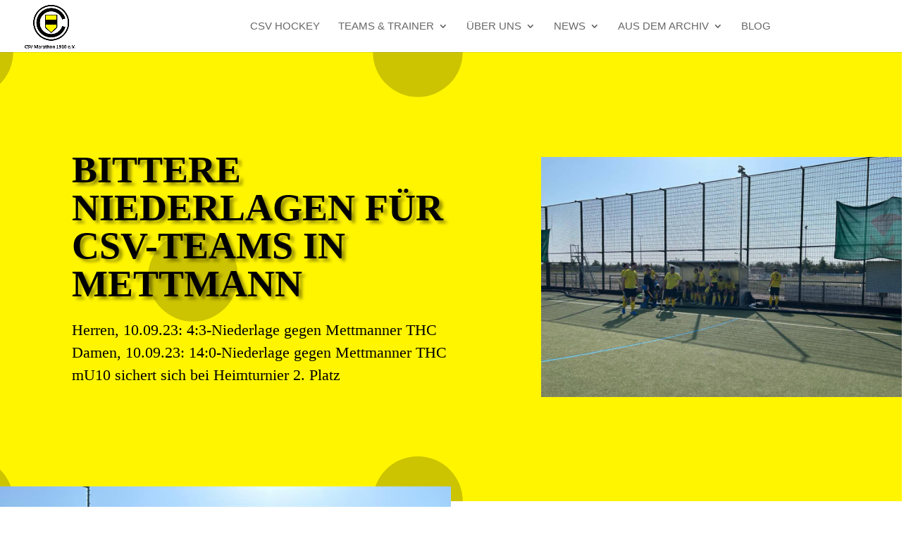

--- FILE ---
content_type: text/css
request_url: https://csv-hockey.de/wp-content/et-cache/5576/et-core-unified-5576.min.css?ver=1748055470
body_size: 666
content:
#et-top-navigation{float:none;text-align:center}#top-menu,.et-menu,nav#top-menu-nav,nav.et-menu-nav{float:none!important;text-align:center}#et-top-navigation{width:100%;padding-left:170px!important}.sub-menu li{white-space:nowrap}h1,h2,h3,h4,h5,h6,p{font-family:verdana}h1{color:#000000}h2{color:#000000}h3{color:#000000}#et-top-navigation{font-weight:normal}.table-responsive .et_pb_text_inner{overflow-x:auto}.et_pb_section_0_tb_footer h2,.et_pb_section_0_tb_footer a:link,.et_pb_section_0_tb_footer a:visited{color:#fff}.single-post .et_post_meta .et_post_image{display:none}.et_pb_section{background-size:cover!important;background-position:center center!important}.et_pb_post{display:flex;flex-direction:column}.et_pb_post .et_pb_module_header{flex-grow:1}

--- FILE ---
content_type: text/css
request_url: https://csv-hockey.de/wp-content/et-cache/5576/et-core-unified-tb-8-deferred-5576.min.css?ver=1748055470
body_size: 2911
content:
.et_pb_section_0_tb_footer.et_pb_section{padding-top:0px;padding-bottom:0px;background-color:#000000!important}.et_pb_text_0_tb_footer.et_pb_text,.et_pb_text_1_tb_footer.et_pb_text,.et_pb_text_2_tb_footer.et_pb_text,.et_pb_text_3_tb_footer.et_pb_text,.et_pb_text_4_tb_footer.et_pb_text,.et_pb_text_5_tb_footer.et_pb_text,.et_pb_text_5_tb_footer.et_pb_text a,.et_pb_text_6_tb_footer.et_pb_text{color:#FFFFFF!important}.et_pb_text_0_tb_footer h1{color:#ffe500!important}.et_pb_text_0_tb_footer h2,.et_pb_text_0_tb_footer h3,.et_pb_text_0_tb_footer h4,.et_pb_text_0_tb_footer h5,.et_pb_text_0_tb_footer h6,.et_pb_text_2_tb_footer h3,.et_pb_text_4_tb_footer h3{color:#fff500!important}.et_pb_text_1_tb_footer.et_pb_text a{color:#ffffff!important}.et_pb_text_3_tb_footer{margin-right:-17px!important;width:100%}.et_pb_row_1_tb_footer{border-top-width:1px;border-color:#FFFFFF}.et_pb_text_6_tb_footer{line-height:1.6em;font-family:'Lato',sans-serif;line-height:1.6em}.et_pb_social_media_follow_network_2_tb_footer a.icon{background-color:#fe2c55!important}@media only screen and (max-width:980px){.et_pb_row_1_tb_footer{border-top-width:1px}}@media only screen and (max-width:767px){.et_pb_row_1_tb_footer{border-top-width:1px}}.et_pb_section_2.et_pb_section{padding-top:0px;padding-bottom:0px}.et_pb_row_3.et_pb_row{padding-top:1px!important;padding-bottom:1px!important;margin-right:auto!important;margin-bottom:-21px!important;margin-left:auto!important;padding-top:1px;padding-bottom:1px}.et_pb_row_3,body #page-container .et-db #et-boc .et-l .et_pb_row_3.et_pb_row,body.et_pb_pagebuilder_layout.single #page-container #et-boc .et-l .et_pb_row_3.et_pb_row,body.et_pb_pagebuilder_layout.single.et_full_width_portfolio_page #page-container #et-boc .et-l .et_pb_row_3.et_pb_row{width:100%;max-width:100%}.et_pb_divider_2{height:auto}.et_pb_text_6{font-style:italic;font-variant:small-caps;font-size:16px;letter-spacing:4px;min-height:30.6px;padding-top:0px!important;padding-bottom:15px!important;margin-bottom:0px!important}.et_pb_text_6 h4,.et_pb_text_7 h4{font-family:'Ubuntu',sans-serif;font-weight:700;text-transform:uppercase;font-size:14px;color:#7090AE!important;line-height:1.5em}.et_pb_text_7{min-height:9.6px;padding-top:5px!important;padding-bottom:0px!important;margin-top:-12px!important;margin-bottom:0px!important}.et_pb_text_8.et_pb_text{color:#000000!important}.et_pb_text_8{line-height:1.8em;font-size:16px;line-height:1.8em;padding-top:1px!important;margin-bottom:30px!important}.et_pb_column_6{background-position:center top;background-image:url(https://csv-hockey.de/wp-content/uploads/Damen-in-Mettmann_Ecke.jpg)}.et_pb_column_7{padding-top:7%;padding-right:5%;padding-bottom:2%;padding-left:5%}@media only screen and (max-width:980px){.et_pb_divider_2{height:60vw}.et_pb_text_8{font-size:15px;margin-bottom:30px!important}}@media only screen and (max-width:767px){.et_pb_divider_2{height:60vw}.et_pb_text_8{font-size:14px;margin-top:20px!important;margin-bottom:20px!important}}